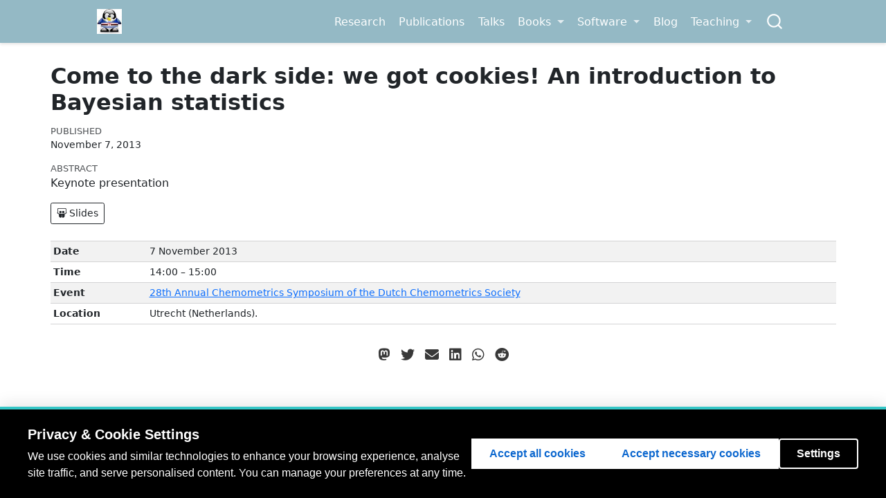

--- FILE ---
content_type: text/html; charset=UTF-8
request_url: https://gianluca.statistica.it/talks/cookies/
body_size: 7453
content:
<!DOCTYPE html>
<html xmlns="http://www.w3.org/1999/xhtml" lang="en" xml:lang="en"><head>

<meta charset="utf-8">
<meta name="generator" content="quarto-99.9.9">

<meta name="viewport" content="width=device-width, initial-scale=1.0, user-scalable=yes">

<meta name="dcterms.date" content="2013-11-07">

<title>Come to the dark side: we got cookies! An introduction to Bayesian statistics – Gianluca Baio’s webpage</title>
<style>
code{white-space: pre-wrap;}
span.smallcaps{font-variant: small-caps;}
div.columns{display: flex; gap: min(4vw, 1.5em);}
div.column{flex: auto; overflow-x: auto;}
div.hanging-indent{margin-left: 1.5em; text-indent: -1.5em;}
ul.task-list{list-style: none;}
ul.task-list li input[type="checkbox"] {
  width: 0.8em;
  margin: 0 0.8em 0.2em -1em; /* quarto-specific, see https://github.com/quarto-dev/quarto-cli/issues/4556 */ 
  vertical-align: middle;
}
</style>


<script src="../../site_libs/quarto-nav/quarto-nav.js"></script>
<script src="../../site_libs/quarto-nav/headroom.min.js"></script>
<script src="../../site_libs/clipboard/clipboard.min.js"></script>
<script src="../../site_libs/quarto-search/autocomplete.umd.js"></script>
<script src="../../site_libs/quarto-search/fuse.min.js"></script>
<script src="../../site_libs/quarto-search/quarto-search.js"></script>
<meta name="quarto:offset" content="../../">
<link href="../../media/img/icon.png" rel="icon" type="image/png">
<script src="../../site_libs/quarto-html/quarto.js" type="module"></script>
<script src="../../site_libs/quarto-html/tabsets/tabsets.js" type="module"></script>
<script src="../../site_libs/quarto-html/axe/axe-check.js" type="module"></script>
<script src="../../site_libs/quarto-html/popper.min.js"></script>
<script src="../../site_libs/quarto-html/tippy.umd.min.js"></script>
<script src="../../site_libs/quarto-html/anchor.min.js"></script>
<link href="../../site_libs/quarto-html/tippy.css" rel="stylesheet">
<link href="../../site_libs/quarto-html/quarto-syntax-highlighting-3aa970819e70fbc78806154e5a1fcd28.css" rel="stylesheet" id="quarto-text-highlighting-styles">
<script src="../../site_libs/bootstrap/bootstrap.min.js"></script>
<link href="../../site_libs/bootstrap/bootstrap-icons.css" rel="stylesheet">
<link href="../../site_libs/bootstrap/bootstrap-c1d2a168868b24494d158cab61df1479.min.css" rel="stylesheet" append-hash="true" id="quarto-bootstrap" data-mode="light">
<link href="../../site_libs/quarto-contrib/fontawesome6-0.1.0/all.css" rel="stylesheet">
<link href="../../site_libs/quarto-contrib/fontawesome6-0.1.0/latex-fontsize.css" rel="stylesheet">
<script id="quarto-search-options" type="application/json">{
  "location": "navbar",
  "copy-button": false,
  "collapse-after": 3,
  "panel-placement": "end",
  "type": "overlay",
  "limit": 50,
  "keyboard-shortcut": [
    "f",
    "/",
    "s"
  ],
  "show-item-context": false,
  "language": {
    "search-no-results-text": "No results",
    "search-matching-documents-text": "matching documents",
    "search-copy-link-title": "Copy link to search",
    "search-hide-matches-text": "Hide additional matches",
    "search-more-match-text": "more match in this document",
    "search-more-matches-text": "more matches in this document",
    "search-clear-button-title": "Clear",
    "search-text-placeholder": "",
    "search-detached-cancel-button-title": "Cancel",
    "search-submit-button-title": "Submit",
    "search-label": "Search"
  }
}</script>
<link href="https://cdnjs.cloudflare.com/ajax/libs/font-awesome/6.1.1/css/all.min.css" rel="stylesheet">
<link rel="stylesheet" href="https://cdn.jsdelivr.net/gh/jpswalsh/academicons@1/css/academicons.min.css">


<link rel="stylesheet" href="../../css/mystyles.css">
</head>

<body class="nav-fixed quarto-light">

<div id="quarto-search-results"></div>
  <header id="quarto-header" class="headroom fixed-top">
    <nav class="navbar navbar-expand-lg " data-bs-theme="dark">
      <div class="navbar-container container-fluid">
      <div class="navbar-brand-container mx-auto">
    <a class='navbar-brand navbar-brand-logo' href='/'>
    <img src="../../media/img/logo.png" alt="" class="navbar-logo light-content">
    <img src="../../media/img/logo.png" alt="" class="navbar-logo dark-content">
    </a>
  </div>
            <div id="quarto-search" class="" title="Search"></div>
          <button class="navbar-toggler" type="button" data-bs-toggle="collapse" data-bs-target="#navbarCollapse" aria-controls="navbarCollapse" role="menu" aria-expanded="false" aria-label="Toggle navigation" onclick="if (window.quartoToggleHeadroom) { window.quartoToggleHeadroom(); }">
  <span class="navbar-toggler-icon"></span>
</button>
          <div class="collapse navbar-collapse" id="navbarCollapse">
            <ul class="navbar-nav navbar-nav-scroll ms-auto">
  <li class="nav-item">
    <a class='nav-link' href='/research/'> 
<span class="menu-text">Research</span></a>
  </li>  
  <li class="nav-item">
    <a class='nav-link' href='/publications/'> 
<span class="menu-text">Publications</span></a>
  </li>  
  <li class="nav-item">
    <a class='nav-link' href='/talks/'> 
<span class="menu-text">Talks</span></a>
  </li>  
  <li class="nav-item dropdown ">
    <a class="nav-link dropdown-toggle" href="#" id="nav-menu-books" role="link" data-bs-toggle="dropdown" aria-expanded="false">
 <span class="menu-text">Books</span>
    </a>
    <ul class="dropdown-menu dropdown-menu-end" aria-labelledby="nav-menu-books">    
        <li>
    <a class='dropdown-item' href='/books/bmhe/'>
 <span class="dropdown-text">BMHE</span></a>
  </li>  
        <li>
    <a class='dropdown-item' href='/books/bcea/'>
 <span class="dropdown-text">BCEA book</span></a>
  </li>  
        <li>
    <a class='dropdown-item' href='/books/bmpr/'>
 <span class="dropdown-text">BMPR</span></a>
  </li>  
        <li>
    <a class='dropdown-item' href='/books/r-hta/'>
 <span class="dropdown-text">R for HTA</span></a>
  </li>  
    </ul>
  </li>
  <li class="nav-item dropdown ">
    <a class="nav-link dropdown-toggle" href="#" id="nav-menu-software" role="link" data-bs-toggle="dropdown" aria-expanded="false">
 <span class="menu-text">Software</span>
    </a>
    <ul class="dropdown-menu dropdown-menu-end" aria-labelledby="nav-menu-software">    
        <li>
    <a class='dropdown-item' href='/software/bcea/'>
 <span class="dropdown-text">BCEA</span></a>
  </li>  
        <li>
    <a class='dropdown-item' href='/software/survhe/'>
 <span class="dropdown-text">survHE</span></a>
  </li>  
        <li>
    <a class='dropdown-item' href='/software/blendr/'>
 <span class="dropdown-text">blendR</span></a>
  </li>  
        <li>
    <a class='dropdown-item' href='/software/bmhe_utils/'>
 <span class="dropdown-text">bmhe</span></a>
  </li>  
        <li>
    <a class='dropdown-item' href='/software/swsamp/'>
 <span class="dropdown-text">SWSamp</span></a>
  </li>  
        <li>
    <a class='dropdown-item' href='/software/bmeta/'>
 <span class="dropdown-text">bmeta</span></a>
  </li>  
        <li>
    <a class='dropdown-item' href='/software/inla/'>
 <span class="dropdown-text">INLA</span></a>
  </li>  
    </ul>
  </li>
  <li class="nav-item">
    <a class='nav-link' href='/blog/'> 
<span class="menu-text">Blog</span></a>
  </li>  
  <li class="nav-item dropdown ">
    <a class="nav-link dropdown-toggle" href="#" id="nav-menu-teaching" role="link" data-bs-toggle="dropdown" aria-expanded="false">
 <span class="menu-text">Teaching</span>
    </a>
    <ul class="dropdown-menu dropdown-menu-end" aria-labelledby="nav-menu-teaching">    
        <li>
    <a class='dropdown-item' href='/teaching/summer-school/'>
 <span class="dropdown-text">Summer school</span></a>
  </li>  
    </ul>
  </li>
</ul>
          </div> <!-- /navcollapse -->
            <div class="quarto-navbar-tools">
</div>
      </div> <!-- /container-fluid -->
    </nav>
</header>
<!-- content -->
<div id="quarto-content" class="quarto-container page-columns page-rows-contents page-layout-full page-navbar">
<!-- sidebar -->
<!-- margin-sidebar -->
    <div id="quarto-margin-sidebar" class="sidebar margin-sidebar zindex-bottom">
        
    </div>
<!-- main -->
<main class="content column-page" id="quarto-document-content">
<!-- This creates a site-wide situation -- if privacy is set on a page it persists across the website -->
<div id="ucl-consent-ui"></div>
<script>
window.uclConsentSettings = {
  persistConsent: true,    // keeps consent in localStorage
  autoHideBanner: true     // hide banner after consent
};
</script>

<!-- This blocks the cookies and complies with regulation -->
<script src="../../js/ucl-consent.blocker.min.js?v=1758018871"></script>
<script src="../../js/ucl-consent.ui-full.min.js?v=1758019745"></script>




<script src="../../js/ucl-consent.blocker.min.js"></script>
<script src="../../js/ucl-consent.ui-full.min.js"></script>

<header id="title-block-header" class="quarto-title-block default">
<div class="quarto-title">
<h1 class="title">Come to the dark side: we got cookies! An introduction to Bayesian statistics</h1>
</div>



<div class="quarto-title-meta column-page">

    
    <div>
    <div class="quarto-title-meta-heading">Published</div>
    <div class="quarto-title-meta-contents">
      <p class="date">November 7, 2013</p>
    </div>
  </div>
  
    
  </div>
  
<div>
  <div class="abstract">
    <div class="block-title">Abstract</div>
    Keynote presentation
  </div>
</div>


</header>


<style>
.button {
  padding-right: 10px;
  padding-left: 10px;
  padding-top: 0px!important;
  text-align: center;
  text-decoration: none;
  display: inline-block;
  margin: 0px 0px;
  border-radius: 8px;
}
</style>
<p><a class="btn btn-outline-dark btn-sm" href="BayesCookies.pdf" target="_self" rel="noopener noreferrer"><i class="fa-brands fa-slideshare" role="img" aria-label="Slides"></i> Slides</a></p>
<div class="cell">
<div class="cell-output-display">
<table class="caption-top table table-sm table-striped small">
<tbody>
<tr class="odd">
<td style="text-align: left;"><strong>Date</strong></td>
<td style="text-align: left;">7 November 2013</td>
</tr>
<tr class="even">
<td style="text-align: left;"><strong>Time</strong></td>
<td style="text-align: left;">14:00 – 15:00</td>
</tr>
<tr class="odd">
<td style="text-align: left;"><strong>Event</strong></td>
<td style="text-align: left;"><a href="http://www.chemometrie.nl/">28th Annual Chemometrics Symposium of the Dutch Chemometrics Society</a></td>
</tr>
<tr class="even">
<td style="text-align: left;"><strong>Location</strong></td>
<td style="text-align: left;">Utrecht (Netherlands).</td>
</tr>
</tbody>
</table>
</div>
</div>
<!--
This files first derives the relative path to the folder under which the page to share on selected social media is stored. 
Then it creates a series of sharing buttons --- currently implemented:
- Twitter
- Email
- LinkedIn
- Whatsapp
Others are fairly easy to create --- only need the fa icon of the relevant media + the combination of text that would be required
to automatically share in on that platform
-->
<br>
<center>
<!-- This uses a trick and an external widget to share on any of the federated servers on Mastodon
   see: https://shkspr.mobi/blog/2022/06/create-a-share-to-mastodon-button-for-wordpress/
-->
<a href="https://toot.kytta.dev/?text=Come%20to%20the%20dark%20side:%20we%20got%20cookies!%20An%20introduction%20to%20Bayesian%20statistics%20https://gianluca.statistica.it/talks/cookies" target="_blank" onclick="window.open(this.href,'targetWindow','toolbar=no,location=no,status=no,menubar=no,scrollbars=yes,resizable=yes,width=400px,height=600px'); return false;"><i class="fa-brands fa-mastodon fa-lg" title="Share on Mastodon" style="color:#383838" aria-label="mastodon"></i></a> &nbsp; <a href="https://twitter.com/intent/tweet?url=https://gianluca.statistica.it/talks/cookies/&amp;text=Come%20to%20the%20dark%20side:%20we%20got%20cookies!%20An%20introduction%20to%20Bayesian%20statistics" target="_blank"><i class="fa-brands fa-twitter fa-lg" title="Share on Twitter" style="color:#383838" aria-label="twitter"></i></a> &nbsp; <a href="mailto:?subject=Come%20to%20the%20dark%20side:%20we%20got%20cookies!%20An%20introduction%20to%20Bayesian%20statistics&amp;body=https://gianluca.statistica.it/talks/cookies" target="_blank"><i class="fa-solid fa-envelope fa-lg" title="Share by email" style="color:#383838" aria-label="envelope"></i></a> &nbsp; <a href="https://www.linkedin.com/shareArticle?url=https://gianluca.statistica.it/talks/cookies/&amp;title=Come%20to%20the%20dark%20side:%20we%20got%20cookies!%20An%20introduction%20to%20Bayesian%20statistics" target="_blank"><i class="fa-brands fa-linkedin fa-lg" title="Share on LinkedIn" style="color:#383838" aria-label="linkedin"></i></a> &nbsp; <a href="https://web.whatsapp.com/send?text=Come%20to%20the%20dark%20side:%20we%20got%20cookies!%20An%20introduction%20to%20Bayesian%20statisticshttps://gianluca.statistica.it/talks/cookies/" target="_blank"><i class="fa-brands fa-whatsapp fa-lg" title="Share on Whatsapp" style="color:#383838" aria-label="whatsapp"></i></a> &nbsp; <a href="https://reddit.com/submit?url=https://gianluca.statistica.it/talks/cookies/&amp;title=Come%20to%20the%20dark%20side:%20we%20got%20cookies!%20An%20introduction%20to%20Bayesian%20statistics" target="_blank"><i class="fa-brands fa-reddit fa-lg" title="Share on Reddit" style="color:#383838" aria-label="reddit"></i></a>
</center>



</main> <!-- /main -->
<script id="quarto-html-after-body" type="application/javascript">
  window.document.addEventListener("DOMContentLoaded", function (event) {
    const icon = "";
    const anchorJS = new window.AnchorJS();
    anchorJS.options = {
      placement: 'right',
      icon: icon
    };
    anchorJS.add('.anchored');
    const isCodeAnnotation = (el) => {
      for (const clz of el.classList) {
        if (clz.startsWith('code-annotation-')) {                     
          return true;
        }
      }
      return false;
    }
    const onCopySuccess = function(e) {
      // button target
      const button = e.trigger;
      // don't keep focus
      button.blur();
      // flash "checked"
      button.classList.add('code-copy-button-checked');
      var currentTitle = button.getAttribute("title");
      button.setAttribute("title", "Copied!");
      let tooltip;
      if (window.bootstrap) {
        button.setAttribute("data-bs-toggle", "tooltip");
        button.setAttribute("data-bs-placement", "left");
        button.setAttribute("data-bs-title", "Copied!");
        tooltip = new bootstrap.Tooltip(button, 
          { trigger: "manual", 
            customClass: "code-copy-button-tooltip",
            offset: [0, -8]});
        tooltip.show();    
      }
      setTimeout(function() {
        if (tooltip) {
          tooltip.hide();
          button.removeAttribute("data-bs-title");
          button.removeAttribute("data-bs-toggle");
          button.removeAttribute("data-bs-placement");
        }
        button.setAttribute("title", currentTitle);
        button.classList.remove('code-copy-button-checked');
      }, 1000);
      // clear code selection
      e.clearSelection();
    }
    const getTextToCopy = function(trigger) {
        const codeEl = trigger.previousElementSibling.cloneNode(true);
        for (const childEl of codeEl.children) {
          if (isCodeAnnotation(childEl)) {
            childEl.remove();
          }
        }
        return codeEl.innerText;
    }
    const clipboard = new window.ClipboardJS('.code-copy-button:not([data-in-quarto-modal])', {
      text: getTextToCopy
    });
    clipboard.on('success', onCopySuccess);
    if (window.document.getElementById('quarto-embedded-source-code-modal')) {
      const clipboardModal = new window.ClipboardJS('.code-copy-button[data-in-quarto-modal]', {
        text: getTextToCopy,
        container: window.document.getElementById('quarto-embedded-source-code-modal')
      });
      clipboardModal.on('success', onCopySuccess);
    }
      var localhostRegex = new RegExp(/^(?:http|https):\/\/localhost\:?[0-9]*\//);
      var mailtoRegex = new RegExp(/^mailto:/);
        var filterRegex = new RegExp("https:\/\/gianluca\.statistica\.it");
      var isInternal = (href) => {
          return filterRegex.test(href) || localhostRegex.test(href) || mailtoRegex.test(href);
      }
      // Inspect non-navigation links and adorn them if external
     var links = window.document.querySelectorAll('a[href]:not(.nav-link):not(.navbar-brand):not(.toc-action):not(.sidebar-link):not(.sidebar-item-toggle):not(.pagination-link):not(.no-external):not([aria-hidden]):not(.dropdown-item):not(.quarto-navigation-tool):not(.about-link)');
      for (var i=0; i<links.length; i++) {
        const link = links[i];
        if (!isInternal(link.href)) {
          // undo the damage that might have been done by quarto-nav.js in the case of
          // links that we want to consider external
          if (link.dataset.originalHref !== undefined) {
            link.href = link.dataset.originalHref;
          }
            // target, if specified
            link.setAttribute("target", "_blank");
            if (link.getAttribute("rel") === null) {
              link.setAttribute("rel", "noopener");
            }
        }
      }
    function tippyHover(el, contentFn, onTriggerFn, onUntriggerFn) {
      const config = {
        allowHTML: true,
        maxWidth: 500,
        delay: 100,
        arrow: false,
        appendTo: function(el) {
            return el.parentElement;
        },
        interactive: true,
        interactiveBorder: 10,
        theme: 'quarto',
        placement: 'bottom-start',
      };
      if (contentFn) {
        config.content = contentFn;
      }
      if (onTriggerFn) {
        config.onTrigger = onTriggerFn;
      }
      if (onUntriggerFn) {
        config.onUntrigger = onUntriggerFn;
      }
      window.tippy(el, config); 
    }
    const noterefs = window.document.querySelectorAll('a[role="doc-noteref"]');
    for (var i=0; i<noterefs.length; i++) {
      const ref = noterefs[i];
      tippyHover(ref, function() {
        // use id or data attribute instead here
        let href = ref.getAttribute('data-footnote-href') || ref.getAttribute('href');
        try { href = new URL(href).hash; } catch {}
        const id = href.replace(/^#\/?/, "");
        const note = window.document.getElementById(id);
        if (note) {
          return note.innerHTML;
        } else {
          return "";
        }
      });
    }
    const xrefs = window.document.querySelectorAll('a.quarto-xref');
    const processXRef = (id, note) => {
      // Strip column container classes
      const stripColumnClz = (el) => {
        el.classList.remove("page-full", "page-columns");
        if (el.children) {
          for (const child of el.children) {
            stripColumnClz(child);
          }
        }
      }
      stripColumnClz(note)
      if (id === null || id.startsWith('sec-')) {
        // Special case sections, only their first couple elements
        const container = document.createElement("div");
        if (note.children && note.children.length > 2) {
          container.appendChild(note.children[0].cloneNode(true));
          for (let i = 1; i < note.children.length; i++) {
            const child = note.children[i];
            if (child.tagName === "P" && child.innerText === "") {
              continue;
            } else {
              container.appendChild(child.cloneNode(true));
              break;
            }
          }
          if (window.Quarto?.typesetMath) {
            window.Quarto.typesetMath(container);
          }
          return container.innerHTML
        } else {
          if (window.Quarto?.typesetMath) {
            window.Quarto.typesetMath(note);
          }
          return note.innerHTML;
        }
      } else {
        // Remove any anchor links if they are present
        const anchorLink = note.querySelector('a.anchorjs-link');
        if (anchorLink) {
          anchorLink.remove();
        }
        if (window.Quarto?.typesetMath) {
          window.Quarto.typesetMath(note);
        }
        if (note.classList.contains("callout")) {
          return note.outerHTML;
        } else {
          return note.innerHTML;
        }
      }
    }
    for (var i=0; i<xrefs.length; i++) {
      const xref = xrefs[i];
      tippyHover(xref, undefined, function(instance) {
        instance.disable();
        let url = xref.getAttribute('href');
        let hash = undefined; 
        if (url.startsWith('#')) {
          hash = url;
        } else {
          try { hash = new URL(url).hash; } catch {}
        }
        if (hash) {
          const id = hash.replace(/^#\/?/, "");
          const note = window.document.getElementById(id);
          if (note !== null) {
            try {
              const html = processXRef(id, note.cloneNode(true));
              instance.setContent(html);
            } finally {
              instance.enable();
              instance.show();
            }
          } else {
            // See if we can fetch this
            fetch(url.split('#')[0])
            .then(res => res.text())
            .then(html => {
              const parser = new DOMParser();
              const htmlDoc = parser.parseFromString(html, "text/html");
              const note = htmlDoc.getElementById(id);
              if (note !== null) {
                const html = processXRef(id, note);
                instance.setContent(html);
              } 
            }).finally(() => {
              instance.enable();
              instance.show();
            });
          }
        } else {
          // See if we can fetch a full url (with no hash to target)
          // This is a special case and we should probably do some content thinning / targeting
          fetch(url)
          .then(res => res.text())
          .then(html => {
            const parser = new DOMParser();
            const htmlDoc = parser.parseFromString(html, "text/html");
            const note = htmlDoc.querySelector('main.content');
            if (note !== null) {
              // This should only happen for chapter cross references
              // (since there is no id in the URL)
              // remove the first header
              if (note.children.length > 0 && note.children[0].tagName === "HEADER") {
                note.children[0].remove();
              }
              const html = processXRef(null, note);
              instance.setContent(html);
            } 
          }).finally(() => {
            instance.enable();
            instance.show();
          });
        }
      }, function(instance) {
      });
    }
        let selectedAnnoteEl;
        const selectorForAnnotation = ( cell, annotation) => {
          let cellAttr = 'data-code-cell="' + cell + '"';
          let lineAttr = 'data-code-annotation="' +  annotation + '"';
          const selector = 'span[' + cellAttr + '][' + lineAttr + ']';
          return selector;
        }
        const selectCodeLines = (annoteEl) => {
          const doc = window.document;
          const targetCell = annoteEl.getAttribute("data-target-cell");
          const targetAnnotation = annoteEl.getAttribute("data-target-annotation");
          const annoteSpan = window.document.querySelector(selectorForAnnotation(targetCell, targetAnnotation));
          const lines = annoteSpan.getAttribute("data-code-lines").split(",");
          const lineIds = lines.map((line) => {
            return targetCell + "-" + line;
          })
          let top = null;
          let height = null;
          let parent = null;
          if (lineIds.length > 0) {
              //compute the position of the single el (top and bottom and make a div)
              const el = window.document.getElementById(lineIds[0]);
              top = el.offsetTop;
              height = el.offsetHeight;
              parent = el.parentElement.parentElement;
            if (lineIds.length > 1) {
              const lastEl = window.document.getElementById(lineIds[lineIds.length - 1]);
              const bottom = lastEl.offsetTop + lastEl.offsetHeight;
              height = bottom - top;
            }
            if (top !== null && height !== null && parent !== null) {
              // cook up a div (if necessary) and position it 
              let div = window.document.getElementById("code-annotation-line-highlight");
              if (div === null) {
                div = window.document.createElement("div");
                div.setAttribute("id", "code-annotation-line-highlight");
                div.style.position = 'absolute';
                parent.appendChild(div);
              }
              div.style.top = top - 2 + "px";
              div.style.height = height + 4 + "px";
              div.style.left = 0;
              let gutterDiv = window.document.getElementById("code-annotation-line-highlight-gutter");
              if (gutterDiv === null) {
                gutterDiv = window.document.createElement("div");
                gutterDiv.setAttribute("id", "code-annotation-line-highlight-gutter");
                gutterDiv.style.position = 'absolute';
                const codeCell = window.document.getElementById(targetCell);
                const gutter = codeCell.querySelector('.code-annotation-gutter');
                gutter.appendChild(gutterDiv);
              }
              gutterDiv.style.top = top - 2 + "px";
              gutterDiv.style.height = height + 4 + "px";
            }
            selectedAnnoteEl = annoteEl;
          }
        };
        const unselectCodeLines = () => {
          const elementsIds = ["code-annotation-line-highlight", "code-annotation-line-highlight-gutter"];
          elementsIds.forEach((elId) => {
            const div = window.document.getElementById(elId);
            if (div) {
              div.remove();
            }
          });
          selectedAnnoteEl = undefined;
        };
          // Handle positioning of the toggle
      window.addEventListener(
        "resize",
        throttle(() => {
          elRect = undefined;
          if (selectedAnnoteEl) {
            selectCodeLines(selectedAnnoteEl);
          }
        }, 10)
      );
      function throttle(fn, ms) {
      let throttle = false;
      let timer;
        return (...args) => {
          if(!throttle) { // first call gets through
              fn.apply(this, args);
              throttle = true;
          } else { // all the others get throttled
              if(timer) clearTimeout(timer); // cancel #2
              timer = setTimeout(() => {
                fn.apply(this, args);
                timer = throttle = false;
              }, ms);
          }
        };
      }
        // Attach click handler to the DT
        const annoteDls = window.document.querySelectorAll('dt[data-target-cell]');
        for (const annoteDlNode of annoteDls) {
          annoteDlNode.addEventListener('click', (event) => {
            const clickedEl = event.target;
            if (clickedEl !== selectedAnnoteEl) {
              unselectCodeLines();
              const activeEl = window.document.querySelector('dt[data-target-cell].code-annotation-active');
              if (activeEl) {
                activeEl.classList.remove('code-annotation-active');
              }
              selectCodeLines(clickedEl);
              clickedEl.classList.add('code-annotation-active');
            } else {
              // Unselect the line
              unselectCodeLines();
              clickedEl.classList.remove('code-annotation-active');
            }
          });
        }
    const findCites = (el) => {
      const parentEl = el.parentElement;
      if (parentEl) {
        const cites = parentEl.dataset.cites;
        if (cites) {
          return {
            el,
            cites: cites.split(' ')
          };
        } else {
          return findCites(el.parentElement)
        }
      } else {
        return undefined;
      }
    };
    var bibliorefs = window.document.querySelectorAll('a[role="doc-biblioref"]');
    for (var i=0; i<bibliorefs.length; i++) {
      const ref = bibliorefs[i];
      const citeInfo = findCites(ref);
      if (citeInfo) {
        tippyHover(citeInfo.el, function() {
          var popup = window.document.createElement('div');
          citeInfo.cites.forEach(function(cite) {
            var citeDiv = window.document.createElement('div');
            citeDiv.classList.add('hanging-indent');
            citeDiv.classList.add('csl-entry');
            var biblioDiv = window.document.getElementById('ref-' + cite);
            if (biblioDiv) {
              citeDiv.innerHTML = biblioDiv.innerHTML;
            }
            popup.appendChild(citeDiv);
          });
          return popup.innerHTML;
        });
      }
    }
  });
  </script>
</div> <!-- /content -->
<footer class="footer">
  <div class="nav-footer">
    <div class="nav-footer-left">
      <ul class="footer-items list-unstyled">
    <li class="nav-item compact">
    <a class="nav-link" href="https://mas.to/@gianlubaio">
      <i class="bi bi-mastodon" role="img" aria-label="Mastodon">
</i> 
    </a>
  </li>  
    <li class="nav-item compact">
    <a class="nav-link" href="https://twitter.com/gianlubaio">
      <i class="bi bi-twitter-x" role="img">
</i> 
    </a>
  </li>  
    <li class="nav-item compact">
    <a class="nav-link" href="https://github.com/giabaio">
      <i class="bi bi-github" role="img">
</i> 
    </a>
  </li>  
    <li class="nav-item compact">
    <a class="nav-link" href="mailto:g.baio@ucl.ac.uk">
      <i class="bi bi-envelope-fill" role="img">
</i> 
    </a>
  </li>  
    <li class="nav-item compact">
    <a class="nav-link" href="https://www.linkedin.com/in/gianluca-baio-b893879/">
      <i class="bi bi-linkedin" role="img">
</i> 
    </a>
  </li>  
</ul>
    </div>   
    <div class="nav-footer-center">
<script>
  const y = new Date().getFullYear();
  document.write("© Gianluca Baio " + y + " - " + (y+3));
</script>
</div>
    <div class="nav-footer-right">
<p><a href="#"><i class="fa-solid fa-circle-chevron-up fa-2xl" role="img" aria-label="Go to top"></i></a></p>
</div>
  </div>
</footer>




</body></html>

--- FILE ---
content_type: text/css; charset=UTF-8
request_url: https://gianluca.statistica.it/css/mystyles.css
body_size: 1012
content:
/* css styles */
/* This can be used to specify a wider page on the HTML rendering */
.page-layout-custom {
  margin-left: 10%;
  margin-right: 10%;
}

.page-layout-full .subtitle {
  font-size: 1.2rem!important;
  color: grey;
}

/* Reduce margins of the sidebar to make it look nicer 
#quarto-margin-sidebar {
  margin-right: -300px;
  margin-left: 300px
}
#quarto-document-content {
  width: 1200px;
}
*/

/* These can fiddle with the appearance of authors & affiliations in pages (like research or posts),
   but it's kind of hard to get this right and it seems optimised to be responsive to different screen sizes...

.quarto-title-meta-author {
    grid-auto-rows: auto;
    grid-row: 0;
}

.quarto-title-meta-author a {
  color: red!important;
}
*/

/* Customise the navigation bar */
.navbar{
  padding-left: 10%!important;
  padding-right: 10%!important;
  background: #94b9c5 !important;
  box-shadow: 0 0.125rem 0.25rem 0 rgba(0,0,0,.11)
}

.navbar-brand > img {
  max-height: 36px;
}

/* Makes the home page image round */
.img-round {
  border-radius: 50%;
  width: 200px;
  height: 200px;
}

/* Creates the special 'brexit' callout */
div.callout-wink {
  border-left-color:#03526b;
}

div.callout-wink .callout-icon::before {
  background-image: url('media/img/face-grin-wink-solid.svg');
}

div.callout-wink.callout-style-default {
  background-color: #c3dfe8;
  color: #12537e;
}

/* Formats the education list in the home page */
.education ul {
  list-style-type: none;
}
.education li:before {
  font-family: 'FontAwesome';
  content: '\f19d';
  margin:0 5px 0 -25px;
}
.education ul li li:before {
  list-style-type: none;
  color: white;
  margin:0 5px 0 -60px;
}
.education li li {
  color: grey;
  font-size: .9rem;
}

/* Colours */
.red {
  color: red;
}
.white {
  color: white;
}
.myred {
  color: #e62b4f;
}
.myblue {
  color: #24568c;
}
.purple {
  color: #3e2f5b;
}
.orange {
  color: #ff8811;
}
.olive {
  color: #334f17;
}
.ubuntublue {
  color: #035AA6;
}
.blue{
  color: #0000FF;
}
.spanish-red {
  color: #c60b1e;
}
.spanish-yellow {
  color: #ffc400;
}
.blue90red60 {
  color: #7e5dc9;
}
.blue60red90 {
  color: #9350c7;
}
.red65blue {
  color:#941494;
}
.lightgray {
  color: #ededed; /*#d3d3d3*/
}
.uclblue {
  /* https://www.ucl.ac.uk/cam/sites/cam/files/migrated-files/ucl-visual-identity-poster.pdf */
  color: #002855;
}
.navbargrey{
  color: #D5D5D5;
}
.magenta {
  color: #FF00FF;
}
.beamer-yellow {
  color: #fcd000;
}

/* Format for last-updated */
.last-updated {
  font-size:0.75rem; 
  float: right; 
  color: grey;
  font-style: italic;
  font-weight: bold;
}

/* Creates a background around text to be used in posts authors */
.author-background {
 border-width :3px;
 border-radius: 15px;
 border-color:#287EC7;
}

/* Resizes the width of the search panes in the DT list of publications */
div.dtsp-searchPanes {
   width: 68%!important;
}

/* Formats the privacy setting button so it doesn't interfere with the chevron at the bottom of a page */
html body #ucl-privacy-settings-btn {
  bottom: 20px !important; /* override original bottom:20px !important */
  right: 90px !important;
}


--- FILE ---
content_type: application/javascript; charset=UTF-8
request_url: https://gianluca.statistica.it/site_libs/quarto-html/tabsets/tabsets.js
body_size: 522
content:
// grouped tabsets

export function init() {
  window.addEventListener("pageshow", (_event) => {
    function getTabSettings() {
      const data = localStorage.getItem("quarto-persistent-tabsets-data");
      if (!data) {
        localStorage.setItem("quarto-persistent-tabsets-data", "{}");
        return {};
      }
      if (data) {
        return JSON.parse(data);
      }
    }

    function setTabSettings(data) {
      localStorage.setItem(
        "quarto-persistent-tabsets-data",
        JSON.stringify(data)
      );
    }

    function setTabState(groupName, groupValue) {
      const data = getTabSettings();
      data[groupName] = groupValue;
      setTabSettings(data);
    }

    function toggleTab(tab, active) {
      const tabPanelId = tab.getAttribute("aria-controls");
      const tabPanel = document.getElementById(tabPanelId);
      if (active) {
        tab.classList.add("active");
        tabPanel.classList.add("active");
      } else {
        tab.classList.remove("active");
        tabPanel.classList.remove("active");
      }
    }

    function toggleAll(selectedGroup, selectorsToSync) {
      for (const [thisGroup, tabs] of Object.entries(selectorsToSync)) {
        const active = selectedGroup === thisGroup;
        for (const tab of tabs) {
          toggleTab(tab, active);
        }
      }
    }

    function findSelectorsToSyncByLanguage() {
      const result = {};
      const tabs = Array.from(
        document.querySelectorAll(`div[data-group] a[id^='tabset-']`)
      );
      for (const item of tabs) {
        const div = item.parentElement.parentElement.parentElement;
        const group = div.getAttribute("data-group");
        if (!result[group]) {
          result[group] = {};
        }
        const selectorsToSync = result[group];
        const value = item.innerHTML;
        if (!selectorsToSync[value]) {
          selectorsToSync[value] = [];
        }
        selectorsToSync[value].push(item);
      }
      return result;
    }

    function setupSelectorSync() {
      const selectorsToSync = findSelectorsToSyncByLanguage();
      Object.entries(selectorsToSync).forEach(([group, tabSetsByValue]) => {
        Object.entries(tabSetsByValue).forEach(([value, items]) => {
          items.forEach((item) => {
            item.addEventListener("click", (_event) => {
              setTabState(group, value);
              toggleAll(value, selectorsToSync[group]);
            });
          });
        });
      });
      return selectorsToSync;
    }

    const selectorsToSync = setupSelectorSync();
    for (const [group, selectedName] of Object.entries(getTabSettings())) {
      const selectors = selectorsToSync[group];
      // it's possible that stale state gives us empty selections, so we explicitly check here.
      if (selectors) {
        toggleAll(selectedName, selectors);
      }
    }
  });
}


--- FILE ---
content_type: application/javascript; charset=UTF-8
request_url: https://gianluca.statistica.it/js/ucl-consent.blocker.min.js?v=1758018871
body_size: 6150
content:
!function(){"use strict";const e={xmlHttpRequestOpen:XMLHttpRequest.prototype.open,fetch:window.fetch,createElement:document.createElement,cookieSetter:Object.getOwnPropertyDescriptor(Document.prototype,"cookie")?.set,cookieGetter:Object.getOwnPropertyDescriptor(Document.prototype,"cookie")?.get},t=function(e){if(!e||"object"!=typeof e)return{};const t={};e.reclassify&&"object"==typeof e.reclassify&&(t.reclassify={},Object.keys(e.reclassify).forEach(o=>{const n=e.reclassify[o];"string"==typeof o&&o.length>0&&!/^\d+$/.test(o)&&"string"==typeof n&&["necessary","analytics","marketing","embeds"].includes(n)&&(t.reclassify[o]=n)})),e.extend&&"object"==typeof e.extend&&(t.extend={},Object.entries(e.extend).forEach(([e,o])=>{["analytics","marketing","embeds"].includes(e)&&Array.isArray(o)&&(t.extend[e]=o.filter(e=>"string"==typeof e))})),e.whitelist&&Array.isArray(e.whitelist)&&(t.whitelist=e.whitelist.filter(e=>"string"==typeof e)),e.scriptPatterns&&"object"==typeof e.scriptPatterns&&(t.scriptPatterns={},Object.entries(e.scriptPatterns).forEach(([e,o])=>{["necessary","analytics","marketing","embeds"].includes(e)&&Array.isArray(o)&&(t.scriptPatterns[e]=o.filter(e=>e&&"object"==typeof e&&"string"==typeof e.pattern&&"string"==typeof e.service))})),e.options&&"object"==typeof e.options&&(t.options={},["logging","debugMode","enablePlaceholders","enableAnalytics","showBanner","blockFirstPartyInlineScripts"].forEach(o=>{"boolean"==typeof e.options[o]&&(t.options[o]=e.options[o])}),"string"==typeof e.options.blockingMode&&["strict","balanced"].includes(e.options.blockingMode)&&(t.options.blockingMode=e.options.blockingMode),"string"==typeof e.options.defaultUnknownAction&&["block","allow"].includes(e.options.defaultUnknownAction)&&(t.options.defaultUnknownAction=e.options.defaultUnknownAction),"number"==typeof e.options.bannerDelay&&e.options.bannerDelay>=0&&e.options.bannerDelay<=1e4&&(t.options.bannerDelay=e.options.bannerDelay),"boolean"==typeof e.options.debug&&(t.options.debugMode=e.options.debug));const o=e=>"string"!=typeof e||e.length>1e4?"":e.trim().replace(/[<>"'&`{}()[\]\\/]/g,e=>({"<":"&lt;",">":"&gt;",'"':"&quot;","'":"&#x27;","&":"&amp;","`":"&#x60;","{":"&#x7B;","}":"&#x7D;","(":"&#x28;",")":"&#x29;","[":"&#x5B;","]":"&#x5D;","\\":"&#x5C;","/":"&#x2F;"}[e])).replace(/\s+/g," ");if(e.privacyPolicySection&&"object"==typeof e.privacyPolicySection)try{if(t.privacyPolicySection={},"string"!=typeof e.privacyPolicySection.url)throw new Error("URL is required");{if(e.privacyPolicySection.url.length>2048)throw new Error("URL exceeds maximum length");const o=e.privacyPolicySection.url.trim();if(!(o.length>0))throw new Error("Empty URL");{const e=o.match(/^([a-z][a-z0-9+.-]*):\/\//i);if(e){const t=e[1].toLowerCase();if(["javascript","data","vbscript","file","ftp"].includes(t))throw new Error("Unsafe protocol detected")}try{const e=new URL(o).protocol.toLowerCase();if("https:"!==e&&"http:"!==e)throw new Error("Invalid protocol");t.privacyPolicySection.url=o}catch(e){throw new Error("Invalid URL format")}}}if(t.privacyPolicySection.url){if("string"==typeof e.privacyPolicySection.linkText&&e.privacyPolicySection.linkText.length<=100){const n=o(e.privacyPolicySection.linkText);t.privacyPolicySection.linkText=n&&n.length>0?n:"Privacy Policy"}else t.privacyPolicySection.linkText="Privacy Policy";if("string"==typeof e.privacyPolicySection.title&&e.privacyPolicySection.title.length<=100){const n=o(e.privacyPolicySection.title);t.privacyPolicySection.title=n&&n.length>0?n:"Privacy Policy"}else t.privacyPolicySection.title="Privacy Policy";if("string"==typeof e.privacyPolicySection.description&&e.privacyPolicySection.description.length<=500){const n=o(e.privacyPolicySection.description);n&&n.length>0&&(t.privacyPolicySection.description=n)}t.privacyPolicySection.enabled="boolean"!=typeof e.privacyPolicySection.enabled||e.privacyPolicySection.enabled}else delete t.privacyPolicySection}catch(e){"undefined"!=typeof console&&console.warn&&console.warn("UCL Privacy: Invalid privacy policy configuration - ignoring section"),delete t.privacyPolicySection}return t}(window.privacyConfig||{});window.privacyConfig&&window.privacyConfig.options&&(window.privacyConfig.options.debug||window.privacyConfig.options.debugMode)&&console.log("UCL Privacy: Configuration validated",{original:window.privacyConfig,validated:t});const o={coreDomains:{necessary:["cdn.jsdelivr.net","cdnjs.cloudflare.com","unpkg.com","ajax.googleapis.com","code.jquery.com","cdn.tailwindcss.com","fonts.googleapis.com","fonts.gstatic.com","checkout.stripe.com","js.stripe.com","paypal.com","paypalobjects.com","auth0.com","okta.com","login.microsoftonline.com","cookie-consent.ucl.ac.uk","cookie-consent-dev.webhost.ucl.ac.uk","cdn.ucl.ac.uk","static-uat.ucl.ac.uk","cdn-dev.ucl.ac.uk","cdn-uat.ucl.ac.uk","search2-dev.ucl.ac.uk","cms-feed-dev.ucl.ac.uk","search2-uat.ucl.ac.uk","cms-feed-uat.ucl.ac.uk","search.ucl.ac.uk","search-push.ucl.ac.uk","search2-push.ucl.ac.uk","search2.ucl.ac.uk","cms-feed.ucl.ac.uk"],analytics:["google-analytics.com","googletagmanager.com","analytics.google.com","matomo.org","matomo.cloud","piwik.pro","segment.io","segment.com","segmentify.com","mixpanel.com","amplitude.com","heap.io","plausible.io","simpleanalytics.com","usefathom.com","newrelic.com","nr-data.net","pingdom.net","bugsnag.com","sentry.io","rollbar.com","datadoghq.com","datadoghq.eu","logrocket.com","hotjar.com","hotjar.io","fullstory.com","mouseflow.com","clarity.ms","smartlook.com","luckyorange.com","crazyegg.com"],marketing:["doubleclick.net","googleadservices.com","googlesyndication.com","googleads.g.doubleclick.net","google.com/pagead","facebook.com","connect.facebook.net","facebook.net","snap.licdn.com","linkedin.com/px","ads-twitter.com","analytics.tiktok.com","analytics-sg.tiktok.com","pinimg.com","pinterest.com","ct.pinterest.com","reddit.com/pixel","redditstatic.com/ads","amazon-adsystem.com","adsystem.com","adnxs.com","adsrvr.org","criteo.com","criteo.net","outbrain.com","taboola.com","taboolasyndication.com","hubspot.com","hs-scripts.com","hs-analytics.net","marketo.com","marketo.net","mktoresp.com","pardot.com","salesforce.com","eloqua.com","mailchimp.com","list-manage.com","createsend.com","adroll.com","retargeter.com","perfectaudience.com","quantserve.com","scorecardresearch.com"],embeds:["youtube.com","youtube-nocookie.com","youtu.be","vimeo.com","player.vimeo.com","dailymotion.com","wistia.com","fast.wistia.net","brightcove.com","platform.twitter.com","platform.instagram.com","connect.facebook.net","staticxx.facebook.com","soundcloud.com","w.soundcloud.com","spotify.com","open.spotify.com","codepen.io","jsfiddle.net","codesandbox.io","forms.office.com","forms.microsoft.com","typeform.com","surveymonkey.com","google.com/forms","disqus.com","disquscdn.com","livechatinc.com","livechat.com","intercom.io","intercomcdn.com","drift.com","driftt.com","tawk.to","zendesk.com"]},domainSuffixes:{analytics:[".analytics.",".metrics.",".telemetry.",".tracking.",".collector.",".beacon.",".measure.",".counter.",".stats."],marketing:[".doubleclick.",".adsystem.",".adsrvr.",".advertising.",".adsense.",".adserver.",".adtech.",".adzerk.",".rtb.",".bidswitch.",".openx.",".pubmatic."]},patterns:{analytics:[/(https?:)?\/\/[^/\s]*\/(analytics?|metrics?|telemetry|tracking|collect|beacon|measure|stats?|counter)/i,/(https?:)?\/\/[^/\s]*\/(gtm|gtag|ga\.js|analytics\.js|fbevents\.js)/i,/_ga=|_gid=|_gat=|utm_/i],marketing:[/(https?:)?\/\/[^/\s]*\/(ads?|advertisement|campaign|pixel|conversion|retarget)/i,/(https?:)?\/\/[^/\s]*\/(pagead|adsense|doubleclick|googlesyndication)/i,/fbq\(|twq\(|ttq\(|pintrk\(|linkedin_partner_id/i],embeds:[/(https?:)?\/\/[^/\s]*\/(embed|player|widget|frame)/i,/(https?:)?\/\/[^/\s]*\/(comments?|discussion|social-share)/i]},scriptPatterns:{necessary:[{pattern:"sessionStorage.setItem",service:"session-management"},{pattern:"localStorage.setItem.*auth",service:"authentication"},{pattern:"csrftoken",service:"security"},{pattern:"stripe",service:"payment-processing"}],analytics:[{pattern:"gtag(",service:"google-analytics"},{pattern:"ga(",service:"google-analytics"},{pattern:"_gaq.push",service:"google-analytics"},{pattern:"dataLayer.push.*event",service:"google-tag-manager"},{pattern:"dataLayer.push.*pageview",service:"google-tag-manager"},{pattern:"dataLayer.push.*conversion",service:"google-tag-manager"},{pattern:"_paq.push",service:"matomo"},{pattern:"mixpanel.",service:"mixpanel"},{pattern:"amplitude.",service:"amplitude"},{pattern:"heap.",service:"heap"},{pattern:"segment.",service:"segment"},{pattern:"clarity(",service:"microsoft-clarity"},{pattern:"hj(",service:"hotjar"}],marketing:[{pattern:"fbq(",service:"facebook-pixel"},{pattern:"_fbp=",service:"facebook-pixel"},{pattern:"linkedin_partner_id",service:"linkedin-insight"},{pattern:"twq(",service:"twitter-pixel"},{pattern:"ttq.",service:"tiktok-pixel"},{pattern:"pintrk(",service:"pinterest-pixel"},{pattern:"obApi",service:"outbrain"},{pattern:"_tfa",service:"taboola"},{pattern:"Munchkin.init",service:"marketo"},{pattern:"HubSpotConversations",service:"hubspot"},{pattern:"__adroll",service:"adroll"}]},cookiePatterns:{necessary:[/^(session|sess_|sid|PHPSESSID|JSESSIONID)/i,/^(csrf|xsrf|_csrf)/i,/^(auth|token|jwt|remember)/i,/^(cart|basket|checkout)/i,/^(lang|locale|language|i18n)/i],analytics:[/^(_ga|_gid|_gat|_gac|_gtag)/i,/^(_utm|utm_)/i,/^(_pk_|_matomo|mtm_)/i,/^(mp_|amplitude_|heap|segment_)/i,/^(_hjid|_hjTLDTest|_hjIncluded)/i,/^(ai_user|ai_session)/i],marketing:[/^(_fbp|_fbc|fr|xs|c_user|datr)/i,/^(li_|lidc|bcookie|bscookie)/i,/^(personalization_id|guest_id)/i,/^(_pin_|_pinterest_)/i,/^(_mkto_trk|marketo)/i,/^(__hstc|__hssc|__hssrc|hubspot)/i,/^(IDE|DSID|id|ANID|NID|1P_JAR)/i,/^(__adroll|__ar_v4)/i]},options:{logging:!1,debugMode:!1,blockingMode:"strict",defaultUnknownAction:"block",enablePlaceholders:!0,enableAnalytics:!0,showBanner:!0,bannerDelay:500,blockFirstPartyInlineScripts:!1}};t.reclassify&&Object.entries(t.reclassify).forEach(([e,t])=>{Object.keys(o.coreDomains).forEach(t=>{const n=o.coreDomains[t].indexOf(e);n>-1&&o.coreDomains[t].splice(n,1)}),o.coreDomains[t]&&o.coreDomains[t].push(e)}),t.extend&&Object.entries(t.extend).forEach(([e,t])=>{o.coreDomains[e]&&o.coreDomains[e].push(...t)}),t.scriptPatterns&&Object.entries(t.scriptPatterns).forEach(([e,t])=>{o.scriptPatterns[e]&&o.scriptPatterns[e].push(...t)}),t.options&&Object.assign(o.options,t.options),t.whitelist&&(o.whitelist=t.whitelist),t.privacyPolicySection&&(o.privacyPolicySection=t.privacyPolicySection);const n=o.whitelist||[],i=new Map,c=new Map;i.clear(),Object.entries(o.coreDomains).forEach(([e,t])=>{t.forEach(t=>{const o=(e=>{if(!e&&0!==e)return"";let t=String(e).trim();if(t.startsWith("//")&&(t="https:"+t),t.includes("://"))try{t=new URL(t).hostname}catch(e){}return t=t.split("/")[0]||"",t=t.split(":")[0]||"",t=t.replace(/^\*\.\s*/,"").replace(/^\./,""),t=t.replace(/\.$/,""),t=t.toLowerCase(),t&&t.includes(".")?t:""})(t);o&&(i.set(o,e),o.startsWith("www.")&&i.set(o.substring(4),e))})});const s={times:new Map,start(e){this.times.set(e,performance.now())},end(e){const t=this.times.get(e);if(t){const n=performance.now()-t;return o.options.debugMode&&console.log(`UCL Privacy ${e}: ${n.toFixed(2)}ms`),this.times.delete(e),n}return 0}},r={blocked:{scripts:0,requests:0,cookies:0,iframes:0},byPurpose:{necessary:{scripts:0,requests:0,cookies:0,iframes:0},analytics:{scripts:0,requests:0,cookies:0,iframes:0},marketing:{scripts:0,requests:0,cookies:0,iframes:0},embeds:{scripts:0,requests:0,cookies:0,iframes:0},unknown:{scripts:0,requests:0,cookies:0,iframes:0}}},a={necessary:!0,analytics:!1,marketing:!1,embeds:!1};let l=!1;function p(){if(function(e){try{return localStorage.setItem("ucl_privacy_consent",JSON.stringify(e)),!0}catch(e){return o.options.debugMode&&console.warn("UCL Privacy: Error saving consent:",e.message),!1}}(a))try{localStorage.setItem("ucl_privacy_has_consented","true"),l=!0}catch(e){o.options.debugMode&&console.warn("UCL Privacy: Error saving consent flag:",e.message)}window.dispatchEvent(new CustomEvent("ucl-privacy-consent-updated",{detail:{state:a}}))}function d(e,...t){o.options.logging&&console.log("[UCL Privacy]",e,...t)}function u(e,...t){o.options.debugMode&&console.log("[UCL Privacy Debug]",e,...t)}function m(e){o.options.debugMode&&(console.log(`[UCL Privacy Debug] Checking whitelist for URL: ${e}`),console.log("[UCL Privacy Debug] Whitelist patterns:",n));const t=n.some(t=>{if("string"==typeof t){const n=e.toLowerCase().replace(/^https?:\/\//,"").replace(/^www\./,""),i=t.toLowerCase().replace(/^https?:\/\//,"").replace(/^www\./,""),c=n.includes(i);return o.options.debugMode&&console.log(`[UCL Privacy Debug] Checking pattern "${t}" (normalized: "${i}") against URL "${e}" (normalized: "${n}") - Match: ${c}`),c}if(t instanceof RegExp){const n=t.test(e);return o.options.debugMode&&console.log(`[UCL Privacy Debug] Checking regex pattern ${t} against URL "${e}" - Match: ${n}`),n}return!1});return o.options.debugMode&&console.log(`[UCL Privacy Debug] Whitelist check result for "${e}": ${t}`),t}function y(e){if(!e)return"unknown";if(o.options.debugMode&&s.start("classification"),c.has(e))return o.options.debugMode&&s.end("classification"),c.get(e);if(m(e))return c.set(e,"necessary"),o.options.debugMode&&s.end("classification"),"necessary";let t;try{if(t=new URL(e,window.location.href).hostname.toLowerCase(),t===window.location.hostname)return c.set(e,"necessary"),o.options.debugMode&&s.end("classification"),"necessary"}catch(e){t=null}if(t){if(i.has(t)){const n=i.get(t);return c.set(e,n),u(`Matched ${e} to ${n} via hash map (exact)`),o.options.debugMode&&s.end("classification"),n}const n=t.replace(/^www\./,"");if(n!==t&&i.has(n)){const t=i.get(n);return c.set(e,t),u(`Matched ${e} to ${t} via hash map (no-www)`),o.options.debugMode&&s.end("classification"),t}for(const[n,r]of i)if(t.includes(n)||t.endsWith("."+n))return c.set(e,r),u(`Matched ${e} to ${r} via hash map (subdomain)`),o.options.debugMode&&s.end("classification"),r}for(const[t,n]of Object.entries(o.domainSuffixes))if(n.some(t=>e.includes(t)))return c.set(e,t),u(`Matched ${e} to ${t} via suffix pattern`),o.options.debugMode&&s.end("classification"),t;for(const[t,n]of Object.entries(o.patterns))if(n.some(t=>t.test(e)))return c.set(e,t),u(`Matched ${e} to ${t} via regex pattern`),o.options.debugMode&&s.end("classification"),t;const n="strict"===o.options.blockingMode?"marketing":"unknown";return c.set(e,n),o.options.debugMode&&s.end("classification"),n}function f(e){return("unknown"!==e||"allow"!==o.options.defaultUnknownAction)&&!a[e]}!function(){const e=function(){try{const e=localStorage.getItem("ucl_privacy_consent");if(e){const t=JSON.parse(e);if(t&&"object"==typeof t&&"necessary"in t&&"analytics"in t&&"marketing"in t&&"embeds"in t)return t}}catch(e){o.options.debugMode&&console.warn("UCL Privacy: Error loading consent:",e.message)}return null}();e&&(Object.assign(a,e),l=!0);try{"true"===localStorage.getItem("ucl_privacy_has_consented")&&(l=!0)}catch(e){o.options.debugMode&&console.warn("UCL Privacy: Error loading consent flag:",e.message)}}();const g=new WeakSet;function b(e,t,o){if(g.has(e))return;g.add(e);const{purpose:n,service:i}=t;e.setAttribute("data-blocked-purpose",n),e.setAttribute("data-blocked-service",i),e.setAttribute("data-blocked-source",o),e.setAttribute("data-original-type",e.type||"text/javascript"),e.src&&(e.setAttribute("data-original-src",e.src),e.removeAttribute("src")),e.type="text/plain",e.classList.add("privacy-blocked",`privacy-blocked-${n}`),r.blocked.scripts++,r.byPurpose[n]&&r.byPurpose[n].scripts++,d(`Blocked ${n} script: ${i} from ${o}`)}function h(e,t="unknown"){if(function(e){if("true"===e.getAttribute("data-privacy-necessary")||"true"===e.getAttribute("data-privacy-config"))return!0;const t=e.textContent||e.innerHTML;return!(!t||!t.includes("window.privacyConfig"))}(e))return void u(`Skipped configuration script from ${t}:`,e.getAttribute("data-privacy-necessary")?"marked as necessary":e.getAttribute("data-privacy-config")?"marked as config":"contains privacyConfig");const n=e.src,i=e.textContent||e.innerHTML;let c;if(n)c={purpose:y(n),service:new URL(n,window.location.href).hostname,type:"external"};else{if(!i)return;c=function(e){if(!e)return{purpose:"unknown",service:"unknown"};for(const[t,n]of Object.entries(o.scriptPatterns))for(const o of n)if(e.includes(o.pattern))return{purpose:t,service:o.service||"unknown-service",confidence:"high"};for(const[t,n]of Object.entries(o.patterns))if(n.some(t=>t.test(e)))return{purpose:t,service:"detected-by-pattern",confidence:"medium"};return o.options.blockFirstPartyInlineScripts?{purpose:"block"===o.options.defaultUnknownAction?"marketing":"unknown",service:"unknown-script",confidence:"low"}:{purpose:"necessary",service:"inline-script",confidence:"low"}}(i),c.type="inline"}f(c.purpose)&&b(e,c,t)}function k(e){const t=e.src||e.getAttribute("data-src");if(!t||"about:blank"===t)return;try{if(new URL(t,window.location.href).hostname===window.location.hostname)return}catch(e){}if(m(t))return;const o="embeds";f(o)&&(e.setAttribute("data-blocked-src",t),e.setAttribute("data-blocked-purpose",o),e.removeAttribute("src"),e.style.display="none",r.blocked.iframes++,r.byPurpose[o]&&r.byPurpose[o].iframes++,d(`Blocked ${o} iframe: ${t}`),window.dispatchEvent(new CustomEvent("ucl-privacy-iframe-blocked",{detail:{iframe:e}})))}function v(){document.querySelectorAll("script").forEach(e=>{e!==document.currentScript&&h(e,"initial")}),document.querySelectorAll("iframe").forEach(k)}e.cookieSetter&&Object.defineProperty(document,"cookie",{get:function(){return e.cookieGetter.call(document)},set:function(t){const n=t.split("=")[0].trim(),i=function(e){for(const[t,n]of Object.entries(o.cookiePatterns))if(n.some(t=>t.test(e)))return t;return"block"===o.options.defaultUnknownAction?"marketing":"unknown"}(n);if(f(i))return r.blocked.cookies++,r.byPurpose[i]&&r.byPurpose[i].cookies++,void u(`Blocked ${i} cookie: ${n}`);e.cookieSetter.call(document,t)}}),window.fetch=function(...t){const o="string"==typeof t[0]?t[0]:t[0].url,n=y(o);return f(n)?(r.blocked.requests++,r.byPurpose[n]&&r.byPurpose[n].requests++,d(`Blocked ${n} fetch request: ${o}`),Promise.resolve(new Response("",{status:200,statusText:"Blocked by Privacy Protection"}))):e.fetch.apply(this,t)},XMLHttpRequest.prototype.open=function(t,o,...n){const i=y(o);if(f(i)){r.blocked.requests++,r.byPurpose[i]&&r.byPurpose[i].requests++,d(`Blocked ${i} XHR request: ${o}`);const c=new Blob([""],{type:"text/plain"}),s=URL.createObjectURL(c);e.xmlHttpRequestOpen.apply(this,[t,s,...n]);const a=this.send;return this.send=e=>{this.dispatchEvent(new ProgressEvent("loadstart",{lengthComputable:!0,loaded:0,total:0})),a.call(this),setTimeout(()=>{URL.revokeObjectURL(s)},100)},this.getAllResponseHeaders=()=>"",this.getResponseHeader=()=>null,void(this.setRequestHeader=function(e,t){})}return e.xmlHttpRequestOpen.apply(this,[t,o,...n])},document.createElement=function(t){const o=e.createElement.call(document,t),n=t.toLowerCase();if("script"===n){let e="";Object.defineProperty(o,"src",{get:()=>e,set:function(t){e=t;const n=y(t);f(n)?b(this,{purpose:n,service:new URL(t,window.location.href).hostname},"createElement"):o.setAttribute("src",t)}})}else if("iframe"===n){let e="";Object.defineProperty(o,"src",{get:()=>e,set:function(t){e=t;const n=y(t);if(f(n))return o.setAttribute("data-blocked-src",t),void o.setAttribute("data-blocked-purpose",n);o.setAttribute("src",t)}})}return o};const w=new MutationObserver(e=>{e.forEach(e=>{e.addedNodes.forEach(e=>{1===e.nodeType&&("SCRIPT"===e.tagName?h(e,"mutation"):"IFRAME"===e.tagName?k(e):e.querySelectorAll&&(e.querySelectorAll("script").forEach(e=>h(e,"mutation-child")),e.querySelectorAll("iframe").forEach(k)))})})});v(),"loading"===document.readyState?(w.observe(document.documentElement,{childList:!0,subtree:!0}),window.dispatchEvent(new CustomEvent("ucl-privacy-blocker-ready")),document.addEventListener("DOMContentLoaded",()=>{v()})):(v(),w.observe(document.documentElement,{childList:!0,subtree:!0}),window.dispatchEvent(new CustomEvent("ucl-privacy-blocker-ready"))),window.UCLPrivacy={getConsent:()=>({...a}),updateConsent:(e,t)=>{e in a&&"necessary"!==e&&(a[e]=t,p(),d(`Updated consent for ${e}: ${t}`))},updateAllConsent:e=>{Object.entries(e).forEach(([e,t])=>{e in a&&"necessary"!==e&&(a[e]=!!t)}),p(),d("Updated all consent preferences",a)},getStats:()=>({...r}),hasUserConsented:()=>l,restoreContent:e=>{a[e]?window.dispatchEvent(new CustomEvent("ucl-privacy-consent-updated",{detail:{state:a}})):UCLPrivacy.updateConsent(e,!0),d(`Restoration triggered for ${e} content`)},getBlockedElements:()=>({scripts:document.querySelectorAll(".privacy-blocked").length,iframes:document.querySelectorAll("iframe[data-blocked-purpose]").length}),config:o,version:"3.2.3",cleanup:()=>{w.disconnect(),e.xmlHttpRequestOpen&&(XMLHttpRequest.prototype.open=e.xmlHttpRequestOpen),e.fetch&&(window.fetch=e.fetch),e.createElement&&(document.createElement=e.createElement),e.cookieSetter&&Object.defineProperty(document,"cookie",{set:e.cookieSetter,get:e.cookieGetter}),d("UCL Privacy Protection cleanup complete")}},d("UCL Privacy Blocker initialised",{mode:o.options.blockingMode,consent:a})}();
//# sourceMappingURL=ucl-consent.blocker.min.js.map